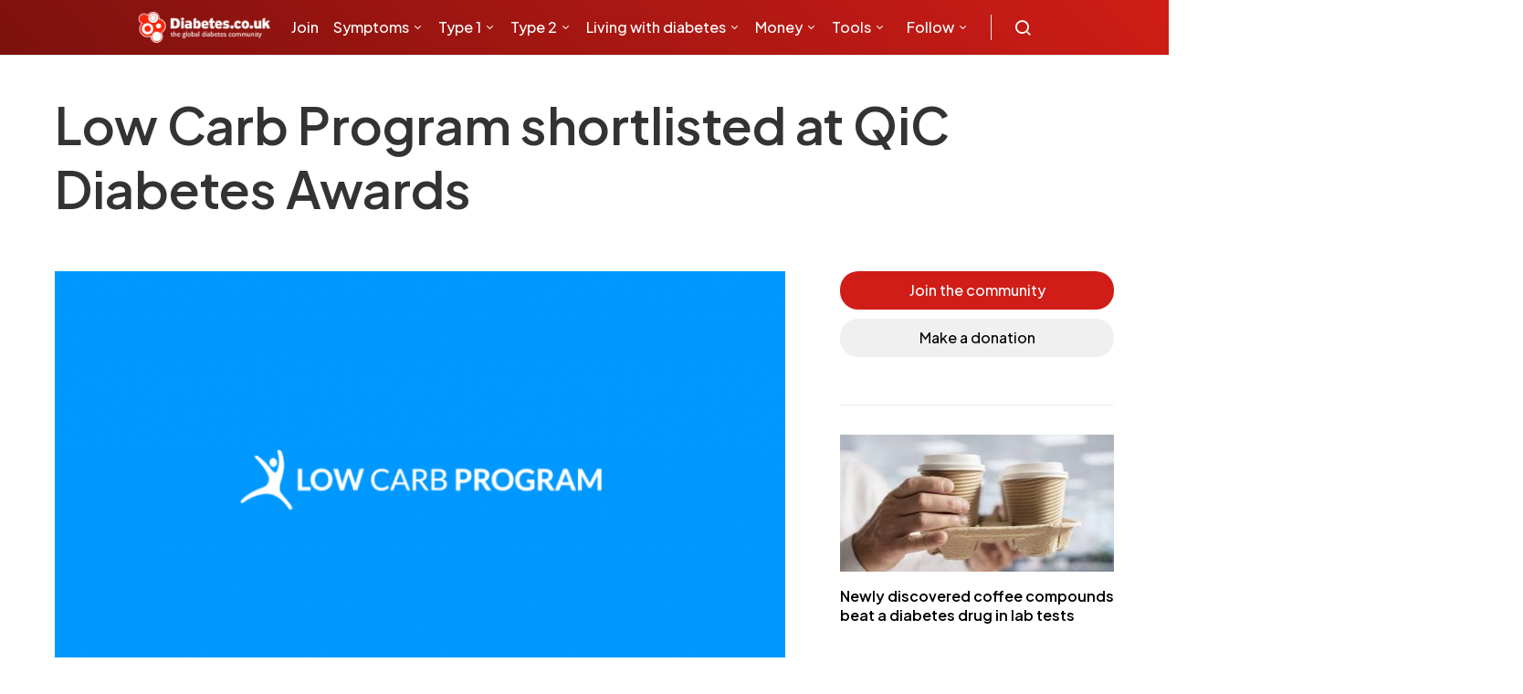

--- FILE ---
content_type: text/html; charset=UTF-8
request_url: https://www.diabetes.co.uk/press/low-carb-program-shortlisted-at-qic-diabetes-awards/
body_size: 15195
content:
<!DOCTYPE html><html lang="en-GB"><head><meta charset="UTF-8"><meta name="viewport" content="width=device-width, initial-scale=1"><link rel="preconnect" href="https://fonts.gstatic.com" crossorigin="anonymous"/><link rel="preconnect" href="https://secure.gravatar.com" crossorigin> <link rel="preconnect" href="https://stats.g.doubleclick.net" crossorigin> <link rel="preconnect" href="https://analytics.google.com" crossorigin> <link rel="preconnect" href="https://connect.facebook.net" crossorigin> <link rel="preconnect" href="https://www.facebook.com" crossorigin> <link rel="preconnect" href="https://tpc.googlesyndication.com" crossorigin> <link rel="preconnect" href="https://www.google.com" crossorigin> <link rel="preconnect" href="https://ssl.google-analytics.com" crossorigin> <link rel="preconnect" href="https://googleads.g.doubleclick.net" crossorigin> <link rel="preconnect" href="https://cdn.jsdelivr.net" crossorigin> <link rel="preconnect" href="https://fundingchoicesmessages.google.com" crossorigin> <link rel="preconnect" href="https://pagead2.googlesyndication.com" crossorigin><link rel="stylesheet" href="https://www.diabetes.co.uk/css/tables.css" as="style" onload="this.onload=null;this.rel='stylesheet'"><link rel="preload" as="style" href="https://fonts.googleapis.com/css2?family=Plus+Jakarta+Sans:ital,wght@0,300;0,500;0,600;0,700;1,400&display=swap"/><link rel="stylesheet" href="https://fonts.googleapis.com/css2?family=Plus+Jakarta+Sans:ital,wght@0,300;0,500;0,600;0,700;1,400&display=swap" onload="this.media='all'"/><meta name='robots' content='index, follow, max-image-preview:large, max-snippet:-1, max-video-preview:-1'/><title>Low Carb Program shortlisted at QiC Diabetes Awards</title><link rel="canonical" href="https://www.diabetes.co.uk/press/low-carb-program-shortlisted-at-qic-diabetes-awards/"/><meta property="og:locale" content="en_GB"/><meta property="og:type" content="article"/><meta property="og:title" content="Low Carb Program shortlisted at QiC Diabetes Awards"/><meta property="og:description" content="Diabetes.co.uk is pleased to reveal that the Low Carb Program has been&hellip;"/><meta property="og:url" content="https://www.diabetes.co.uk/press/low-carb-program-shortlisted-at-qic-diabetes-awards/"/><meta property="og:site_name" content="Diabetes"/><meta property="article:publisher" content="https://www.facebook.com/Diabetes.co.uk/"/><meta property="article:modified_time" content="2023-08-02T12:56:33+00:00"/><meta property="og:image" content="https://www.diabetes.co.uk/wp-content/uploads/2019/04/lowcarbprog.png"/><meta property="og:image:width" content="1050"/><meta property="og:image:height" content="600"/><meta property="og:image:type" content="image/png"/><meta name="twitter:card" content="summary_large_image"/><meta name="twitter:site" content="@Diabetescouk"/><meta name="twitter:label1" content="Estimated reading time"/><meta name="twitter:data1" content="1 minute"/><script type="application/ld+json" class="yoast-schema-graph">{"@context":"https://schema.org","@graph":[{"@type":"WebPage","@id":"https://www.diabetes.co.uk/press/low-carb-program-shortlisted-at-qic-diabetes-awards/","url":"https://www.diabetes.co.uk/press/low-carb-program-shortlisted-at-qic-diabetes-awards/","name":"Low Carb Program shortlisted at QiC Diabetes Awards","isPartOf":{"@id":"https://www.diabetes.co.uk/#website"},"primaryImageOfPage":{"@id":"https://www.diabetes.co.uk/press/low-carb-program-shortlisted-at-qic-diabetes-awards/#primaryimage"},"image":{"@id":"https://www.diabetes.co.uk/press/low-carb-program-shortlisted-at-qic-diabetes-awards/#primaryimage"},"thumbnailUrl":"https://www.diabetes.co.uk/wp-content/uploads/2019/04/lowcarbprog.png","datePublished":"2019-06-05T09:49:57+00:00","dateModified":"2023-08-02T12:56:33+00:00","breadcrumb":{"@id":"https://www.diabetes.co.uk/press/low-carb-program-shortlisted-at-qic-diabetes-awards/#breadcrumb"},"inLanguage":"en-GB","potentialAction":[{"@type":"ReadAction","target":["https://www.diabetes.co.uk/press/low-carb-program-shortlisted-at-qic-diabetes-awards/"]}]},{"@type":"ImageObject","inLanguage":"en-GB","@id":"https://www.diabetes.co.uk/press/low-carb-program-shortlisted-at-qic-diabetes-awards/#primaryimage","url":"https://www.diabetes.co.uk/wp-content/uploads/2019/04/lowcarbprog.png","contentUrl":"https://www.diabetes.co.uk/wp-content/uploads/2019/04/lowcarbprog.png","width":1050,"height":600},{"@type":"BreadcrumbList","@id":"https://www.diabetes.co.uk/press/low-carb-program-shortlisted-at-qic-diabetes-awards/#breadcrumb","itemListElement":[{"@type":"ListItem","position":1,"name":"Press","item":"https://www.diabetes.co.uk/press/"},{"@type":"ListItem","position":2,"name":"Low Carb Program shortlisted at QiC Diabetes Awards"}]},{"@type":"WebSite","@id":"https://www.diabetes.co.uk/#website","url":"https://www.diabetes.co.uk/","name":"Diabetes","description":"","alternateName":"DCUK","potentialAction":[{"@type":"SearchAction","target":{"@type":"EntryPoint","urlTemplate":"https://www.diabetes.co.uk/?s={search_term_string}"},"query-input":{"@type":"PropertyValueSpecification","valueRequired":true,"valueName":"search_term_string"}}],"inLanguage":"en-GB"},{"@type":"Person","@id":"https://www.diabetes.co.uk/#/schema/person/81a3fb775353a8e29aa0c96309cc2b09","name":"Editor","image":{"@type":"ImageObject","inLanguage":"en-GB","@id":"https://www.diabetes.co.uk/#/schema/person/image/","url":"https://secure.gravatar.com/avatar/8578eb8c8f469864f0326ee0f9a33fc6?s=96&d=mm&r=g","contentUrl":"https://secure.gravatar.com/avatar/8578eb8c8f469864f0326ee0f9a33fc6?s=96&d=mm&r=g","caption":"Editor"},"url":"https://www.diabetes.co.uk/author/editor/"}]}</script><link rel="alternate" type="application/rss+xml" title="Diabetes &raquo; Feed" href="https://www.diabetes.co.uk/feed/"/><link rel="alternate" type="application/rss+xml" title="Diabetes &raquo; Comments Feed" href="https://www.diabetes.co.uk/comments/feed/"/><script>window._wpemojiSettings = {"baseUrl":"https:\/\/s.w.org\/images\/core\/emoji\/15.0.3\/72x72\/","ext":".png","svgUrl":"https:\/\/s.w.org\/images\/core\/emoji\/15.0.3\/svg\/","svgExt":".svg","source":{"concatemoji":"https:\/\/www.diabetes.co.uk\/wp-includes\/js\/wp-emoji-release.min.js?ver=6.6.4"}};/*! This file is auto-generated */!function(i,n){var o,s,e;function c(e){try{var t={supportTests:e,timestamp:(new Date).valueOf()};sessionStorage.setItem(o,JSON.stringify(t))}catch(e){}}function p(e,t,n){e.clearRect(0,0,e.canvas.width,e.canvas.height),e.fillText(t,0,0);var t=new Uint32Array(e.getImageData(0,0,e.canvas.width,e.canvas.height).data),r=(e.clearRect(0,0,e.canvas.width,e.canvas.height),e.fillText(n,0,0),new Uint32Array(e.getImageData(0,0,e.canvas.width,e.canvas.height).data));return t.every(function(e,t){return e===r[t]})}function u(e,t,n){switch(t){case"flag":return n(e,"\ud83c\udff3\ufe0f\u200d\u26a7\ufe0f","\ud83c\udff3\ufe0f\u200b\u26a7\ufe0f")?!1:!n(e,"\ud83c\uddfa\ud83c\uddf3","\ud83c\uddfa\u200b\ud83c\uddf3")&&!n(e,"\ud83c\udff4\udb40\udc67\udb40\udc62\udb40\udc65\udb40\udc6e\udb40\udc67\udb40\udc7f","\ud83c\udff4\u200b\udb40\udc67\u200b\udb40\udc62\u200b\udb40\udc65\u200b\udb40\udc6e\u200b\udb40\udc67\u200b\udb40\udc7f");case"emoji":return!n(e,"\ud83d\udc26\u200d\u2b1b","\ud83d\udc26\u200b\u2b1b")}return!1}function f(e,t,n){var r="undefined"!=typeof WorkerGlobalScope&&self instanceof WorkerGlobalScope?new OffscreenCanvas(300,150):i.createElement("canvas"),a=r.getContext("2d",{willReadFrequently:!0}),o=(a.textBaseline="top",a.font="600 32px Arial",{});return e.forEach(function(e){o[e]=t(a,e,n)}),o}function t(e){var t=i.createElement("script");t.src=e,t.defer=!0,i.head.appendChild(t)}"undefined"!=typeof Promise&&(o="wpEmojiSettingsSupports",s=["flag","emoji"],n.supports={everything:!0,everythingExceptFlag:!0},e=new Promise(function(e){i.addEventListener("DOMContentLoaded",e,{once:!0})}),new Promise(function(t){var n=function(){try{var e=JSON.parse(sessionStorage.getItem(o));if("object"==typeof e&&"number"==typeof e.timestamp&&(new Date).valueOf()<e.timestamp+604800&&"object"==typeof e.supportTests)return e.supportTests}catch(e){}return null}();if(!n){if("undefined"!=typeof Worker&&"undefined"!=typeof OffscreenCanvas&&"undefined"!=typeof URL&&URL.createObjectURL&&"undefined"!=typeof Blob)try{var e="postMessage("+f.toString()+"("+[JSON.stringify(s),u.toString(),p.toString()].join(",")+"));",r=new Blob([e],{type:"text/javascript"}),a=new Worker(URL.createObjectURL(r),{name:"wpTestEmojiSupports"});return void(a.onmessage=function(e){c(n=e.data),a.terminate(),t(n)})}catch(e){}c(n=f(s,u,p))}t(n)}).then(function(e){for(var t in e)n.supports[t]=e[t],n.supports.everything=n.supports.everything&&n.supports[t],"flag"!==t&&(n.supports.everythingExceptFlag=n.supports.everythingExceptFlag&&n.supports[t]);n.supports.everythingExceptFlag=n.supports.everythingExceptFlag&&!n.supports.flag,n.DOMReady=!1,n.readyCallback=function(){n.DOMReady=!0}}).then(function(){return e}).then(function(){var e;n.supports.everything||(n.readyCallback(),(e=n.source||{}).concatemoji?t(e.concatemoji):e.wpemoji&&e.twemoji&&(t(e.twemoji),t(e.wpemoji)))}))}((window,document),window._wpemojiSettings);</script><style id='wp-emoji-styles-inline-css'>img.wp-smiley, img.emoji {display: inline !important;border: none !important;box-shadow: none !important;height: 1em !important;width: 1em !important;margin: 0 0.07em !important;vertical-align: -0.1em !important;background: none !important;padding: 0 !important;}</style><link rel="https://api.w.org/" href="https://www.diabetes.co.uk/wp-json/"/><link rel="EditURI" type="application/rsd+xml" title="RSD" href="https://www.diabetes.co.uk/xmlrpc.php?rsd"/><meta name="generator" content="WordPress 6.6.4"/><link rel='shortlink' href='https://www.diabetes.co.uk/?p=78181'/><link rel="alternate" title="oEmbed (JSON)" type="application/json+oembed" href="https://www.diabetes.co.uk/wp-json/oembed/1.0/embed?url=https%3A%2F%2Fwww.diabetes.co.uk%2Fpress%2Flow-carb-program-shortlisted-at-qic-diabetes-awards%2F"/><link rel="alternate" title="oEmbed (XML)" type="text/xml+oembed" href="https://www.diabetes.co.uk/wp-json/oembed/1.0/embed?url=https%3A%2F%2Fwww.diabetes.co.uk%2Fpress%2Flow-carb-program-shortlisted-at-qic-diabetes-awards%2F&#038;format=xml"/><link rel="icon" href="https://www.diabetes.co.uk/wp-content/uploads/2022/11/cropped-favicon-32x32.png" sizes="32x32"/><link rel="icon" href="https://www.diabetes.co.uk/wp-content/uploads/2022/11/cropped-favicon-192x192.png" sizes="192x192"/><link rel="apple-touch-icon" href="https://www.diabetes.co.uk/wp-content/uploads/2022/11/cropped-favicon-180x180.png"/><meta name="msapplication-TileImage" content="https://www.diabetes.co.uk/wp-content/uploads/2022/11/cropped-favicon-270x270.png"/><link rel="preload" as="style" onload="this.onload=null;this.rel='stylesheet'" type="text/css" href="https://cdn.jsdelivr.net/npm/@icon/icofont@1.0.1-alpha.1/icofont.min.css"><script data-ad-client="ca-pub-2537070968224275" defer src="https://pagead2.googlesyndication.com/pagead/js/adsbygoogle.js"></script><script defer src="https://securepubads.g.doubleclick.net/tag/js/gpt.js"></script><script type="text/javascript" defer>var googletag = googletag || {};googletag.cmd = googletag.cmd || [];function defineAdSlot(slotName, adSizes, divId) {googletag.cmd.push(function() {var slot = googletag.defineSlot(slotName, adSizes, divId).addService(googletag.pubads());slot.addService(googletag.pubads());});}defineAdSlot('/310087275/DCUK_300x250', [[300, 250], [300, 100]], 'div-gpt-ad-1547501206394-0');defineAdSlot('/310087275/DCUK2020_300x600', [300, 600], 'div-gpt-ad-1585741127910-0');defineAdSlot('/310087275/DCUK2020_970x90_AND_728x90', [[970, 90], [728, 90]], 'div-gpt-ad-1547501262679-0');defineAdSlot('/310087275/DCUK2020_970x90_AND_728x90/970x250_2', [[970, 90], [970, 250]], 'div-gpt-ad-1583750482146-0');defineAdSlot('/310087275/DCUK2020_320x50', [[300, 50], [320, 50]], 'div-gpt-ad-1548864921777-0');defineAdSlot('/310087275/970x250', [970, 250], 'div-gpt-ad-1547830026207-0');defineAdSlot('/310087275/DCUK_728x90', [[728, 90], [468, 60]], 'div-gpt-ad-1585740774054-0');defineAdSlot('/310087275/32050_iOS', [[300, 75], [300, 100], [300, 50], [320, 100], [320, 50]], 'div-gpt-ad-1585840790051-0');googletag.cmd.push(function() {googletag.enableServices();});</script><script defer>!function(f,b,e,v,n,t,s){if(f.fbq)return;n=f.fbq=function(){n.callMethod?n.callMethod.apply(n,arguments):n.queue.push(arguments)};if(!f._fbq)f._fbq=n;n.push=n;n.loaded=!0;n.version='2.0';n.queue=[];t=b.createElement(e);t.async=!0;t.src=v;s=b.getElementsByTagName(e)[0];s.parentNode.insertBefore(t,s)}(window,document,'script','https://connect.facebook.net/en_US/fbevents.js');fbq('init', '427517474057894'); fbq('track', 'PageView');</script><script type="text/javascript" defer>(function() {var gaJsHost = ("https:" == document.location.protocol) ? "https://ssl." : "http://www.";var script = document.createElement('script');script.src = gaJsHost + 'google-analytics.com/ga.js';script.type = 'text/javascript';script.defer = true;document.head.appendChild(script);})();</script><script type="text/javascript" defer>try {var pageTracker = _gat._getTracker("UA-671050-1");pageTracker._trackPageview();} catch(err) {}</script><script type="text/javascript" defer>/* <![CDATA[ */var google_conversion_id = 1020622366;var google_conversion_label = "sAUaCNKf3gQQnuzV5gM";var google_custom_params = window.google_tag_params;var google_remarketing_only = true;/* ]]> */</script><script type="text/javascript" src="//www.googleadservices.com/pagead/conversion.js" defer></script><script defer>(function(w,d,s,l,i){w[l]=w[l]||[];w[l].push({'gtm.start':new Date().getTime(),event:'gtm.js'});var f=d.getElementsByTagName(s)[0],j=d.createElement(s),dl=l!='dataLayer'?'&l='+l:'';j.async=true;j.src='https://www.googletagmanager.com/gtm.js?id='+i+dl;f.parentNode.insertBefore(j,f);})(window,document,'script','dataLayer','GTM-PR9F87X');</script><script defer src="https://www.googletagmanager.com/gtag/js?id=G-WQYLTC4R0E"></script><script defer>window.dataLayer = window.dataLayer || [];function gtag(){dataLayer.push(arguments);}gtag('js', new Date());gtag('config', 'G-WQYLTC4R0E');</script><link rel="stylesheet" type="text/css" href="https://www.diabetes.co.uk/wp-content/themes/spotlight/dist/style.css?v=1705781208" defer><noscript><link rel="stylesheet" href="https://fonts.googleapis.com/css2?family=Plus+Jakarta+Sans:ital,wght@0,300;0,500;0,600;0,700;1,400&display=swap" defer><link rel="stylesheet" type="text/css" href="https://cdn.jsdelivr.net/npm/@icon/icofont@1.0.1-alpha.1/icofont.min.css" defer><link rel="stylesheet" href="https://www.diabetes.co.uk/css/tables.css"></noscript></head><body class="press-template-default single single-press postid-78181 wp-embed-responsive cs-page-layout-right header-default navbar-sticky-enabled navbar-smart-enabled sticky-sidebar-enabled stick-to-bottom block-align-enabled"><noscript><img height="1" width="1" src="https://www.facebook.com/tr?id=427517474057894&ev=PageView&noscript=1"/><iframe src="https://www.googletagmanager.com/ns.html?id=GTM-PR9F87X" height="0" width="0" style="display:none;visibility:hidden"></iframe></noscript><div id="app"><div class="site-overlay"></div><div class="offcanvas"><div class="offcanvas-header"><nav class="navbar navbar-offcanvas"><a class="navbar-brand" href="https://www.diabetes.co.uk/" rel="home"><img src="https://www.diabetes.co.uk/wp-content/themes/spotlight/assets/images/logo/dcuk-logo.png" alt="Diabetes" width="200" height="52" loading="lazy"></a><button type="button" class="toggle-offcanvas button-round"><i class="cs-icon cs-icon-x"></i></button></nav></div><aside class="offcanvas-sidebar"><div class="offcanvas-inner"><div class="widget widget_nav_menu"><ul class="menu"></ul></div></div></aside></div><div id="page" class="site"><div class="site-inner"><header id="masthead" class="site-header"><nav class="navbar navbar-primary"><div class="navbar-wrap "><div class="navbar-container"><div class="navbar-content"><button type="button" class="navbar-toggle-offcanvas toggle-offcanvas cs-d-lg-none"><i class="cs-icon cs-icon-menu"></i></button><a class="navbar-brand" href="https://www.diabetes.co.uk/" rel="home"><img src="https://www.diabetes.co.uk/wp-content/themes/spotlight/assets/images/logo/dcuk-logo.png" alt="Diabetes" width="199" height="50" loading="lazy"></a><ul id="menu-apmenu2" class="navbar-nav cs-navbar-nav-submenu-dark"><li id="menu-item-104282" class="menu-item menu-item-type-custom menu-item-object-custom menu-item-104282"><a href="https://www.diabetes.co.uk/forum/register">Join</a></li><li id="menu-item-104292" class="menu-item menu-item-type-post_type menu-item-object-post menu-item-has-children menu-item-104292"><a href="https://www.diabetes.co.uk/diabetes-symptoms.html">Symptoms</a><ul class="sub-menu"><li id="menu-item-104348" class="menu-item menu-item-type-post_type menu-item-object-post menu-item-104348"><a href="https://www.diabetes.co.uk/diabetes-symptoms.html">Symptoms of diabetes</a></li><li id="menu-item-104294" class="menu-item menu-item-type-post_type menu-item-object-post menu-item-104294"><a href="https://www.diabetes.co.uk/type1-diabetes-symptoms.html">Type 1 diabetes symptoms</a></li><li id="menu-item-104295" class="menu-item menu-item-type-post_type menu-item-object-post menu-item-104295"><a href="https://www.diabetes.co.uk/type2-diabetes-symptoms.html">Type 2 diabetes symptoms</a></li><li id="menu-item-104560" class="menu-item menu-item-type-post_type menu-item-object-post menu-item-104560"><a href="https://www.diabetes.co.uk/diabetes-types.html">Types of diabetes</a></li></ul></li><li id="menu-item-104290" class="menu-item menu-item-type-post_type menu-item-object-post menu-item-has-children menu-item-104290"><a href="https://www.diabetes.co.uk/type1-diabetes.html">Type 1</a><ul class="sub-menu"><li id="menu-item-104302" class="menu-item menu-item-type-post_type menu-item-object-post menu-item-104302"><a href="https://www.diabetes.co.uk/type1-diabetes.html">Type 1 diabetes</a></li><li id="menu-item-104303" class="menu-item menu-item-type-post_type menu-item-object-post menu-item-104303"><a href="https://www.diabetes.co.uk/newly-diagnosed-with-type1-diabetes.html">Newly diagnosed with Type 1</a></li><li id="menu-item-104304" class="menu-item menu-item-type-post_type menu-item-object-post menu-item-104304"><a href="https://www.diabetes.co.uk/kids/type-1-diabetes-and-children.html">Type 1 diabetes in children</a></li><li id="menu-item-104305" class="menu-item menu-item-type-post_type menu-item-object-post menu-item-104305"><a href="https://www.diabetes.co.uk/causes-of-type1-diabetes.html">Causes of type 1 diabetes</a></li><li id="menu-item-104306" class="menu-item menu-item-type-post_type menu-item-object-post menu-item-104306"><a href="https://www.diabetes.co.uk/controlling-type1-diabetes.html">Controlling type 1 diabetes</a></li><li id="menu-item-104307" class="menu-item menu-item-type-post_type menu-item-object-post menu-item-104307"><a href="https://www.diabetes.co.uk/treatment-for-type1-diabetes.html">Treatment for type 1 diabetes</a></li><li id="menu-item-104308" class="menu-item menu-item-type-post_type menu-item-object-post menu-item-104308"><a href="https://www.diabetes.co.uk/diet-for-type1-diabetes.html">Diet for type 1 diabetes</a></li><li id="menu-item-104309" class="menu-item menu-item-type-post_type menu-item-object-post menu-item-104309"><a href="https://www.diabetes.co.uk/diabetes-complications/diabetic-ketoacidosis.html">Diabetic ketoacidosis (DKA)</a></li><li id="menu-item-104311" class="menu-item menu-item-type-custom menu-item-object-custom menu-item-104311"><a href="https://www.diabetes.co.uk/forum/category/type-1-diabetes.19/">Type 1 diabetes forum</a></li></ul></li><li id="menu-item-104289" class="menu-item menu-item-type-post_type menu-item-object-post menu-item-has-children menu-item-104289"><a href="https://www.diabetes.co.uk/type2-diabetes.html">Type 2</a><ul class="sub-menu"><li id="menu-item-104291" class="menu-item menu-item-type-post_type menu-item-object-post menu-item-has-children menu-item-104291"><a href="https://www.diabetes.co.uk/pre-diabetes.html">Preventing type 2 diabetes</a><ul class="sub-menu"><li id="menu-item-104297" class="menu-item menu-item-type-post_type menu-item-object-post menu-item-104297"><a href="https://www.diabetes.co.uk/pre-diabetes.html">Prediabetes</a></li><li id="menu-item-104312" class="menu-item menu-item-type-post_type menu-item-object-post menu-item-104312"><a href="https://www.diabetes.co.uk/Diabetes-Risk-factors.html">Risk factors</a></li><li id="menu-item-104300" class="menu-item menu-item-type-custom menu-item-object-custom menu-item-104300"><a href="https://www.diabetes.co.uk/forum/category/prediabetes.40/">Prediabetes forum</a></li></ul></li><li id="menu-item-104313" class="menu-item menu-item-type-post_type menu-item-object-post menu-item-104313"><a href="https://www.diabetes.co.uk/type2-diabetes.html">Type 2 diabetes</a></li><li id="menu-item-104437" class="menu-item menu-item-type-post_type menu-item-object-post menu-item-104437"><a href="https://www.diabetes.co.uk/skinny-type2-diabetes.html">Lean type 2 diabetes</a></li><li id="menu-item-104314" class="menu-item menu-item-type-post_type menu-item-object-post menu-item-104314"><a href="https://www.diabetes.co.uk/newly-diagnosed-with-type2-diabetes.html">Newly diagnosed with type 2</a></li><li id="menu-item-104315" class="menu-item menu-item-type-post_type menu-item-object-post menu-item-104315"><a href="https://www.diabetes.co.uk/causes-of-type2-diabetes.html">Causes of type 2 diabetes</a></li><li id="menu-item-104316" class="menu-item menu-item-type-post_type menu-item-object-post menu-item-104316"><a href="https://www.diabetes.co.uk/controlling-type2-diabetes.html">Controlling type 2 diabetes</a></li><li id="menu-item-104317" class="menu-item menu-item-type-post_type menu-item-object-post menu-item-104317"><a href="https://www.diabetes.co.uk/treatment-for-type2-diabetes.html">Treatment for type 2 diabetes</a></li><li id="menu-item-104318" class="menu-item menu-item-type-post_type menu-item-object-post menu-item-104318"><a href="https://www.diabetes.co.uk/diet-for-type2-diabetes.html">Diet for type 2 diabetes</a></li><li id="menu-item-104319" class="menu-item menu-item-type-post_type menu-item-object-post menu-item-104319"><a href="https://www.diabetes.co.uk/reversing-diabetes.html">Reversing type 2 diabetes</a></li><li id="menu-item-104321" class="menu-item menu-item-type-post_type menu-item-object-post menu-item-104321"><a href="https://www.diabetes.co.uk/insulin-resistance.html">Insulin resistance</a></li><li id="menu-item-104322" class="menu-item menu-item-type-custom menu-item-object-custom menu-item-104322"><a href="https://www.diabetes.co.uk/forum/category/type-2-diabetes.25/">Type 2 diabetes forum</a></li></ul></li><li id="menu-item-104287" class="menu-item menu-item-type-post_type menu-item-object-post menu-item-has-children menu-item-104287"><a href="https://www.diabetes.co.uk/diabetes-and-life.html">Living with diabetes</a><ul class="sub-menu"><li id="menu-item-104538" class="menu-item menu-item-type-post_type menu-item-object-post menu-item-has-children menu-item-104538"><a href="https://www.diabetes.co.uk/having-diabetes.html">Life with diabetes</a><ul class="sub-menu"><li id="menu-item-104471" class="menu-item menu-item-type-post_type menu-item-object-post menu-item-104471"><a href="https://www.diabetes.co.uk/nhs/diabetes-health-checks.html">Annual diabetes checks</a></li><li id="menu-item-104455" class="menu-item menu-item-type-post_type menu-item-object-post menu-item-104455"><a href="https://www.diabetes.co.uk/body-piercing-and-diabetes.html">Body piercing</a></li><li id="menu-item-104606" class="menu-item menu-item-type-post_type menu-item-object-post menu-item-104606"><a href="https://www.diabetes.co.uk/diabetes-and-cold-weather.html">Cold weather and diabetes management</a></li><li id="menu-item-104607" class="menu-item menu-item-type-post_type menu-item-object-post menu-item-104607"><a href="https://www.diabetes.co.uk/diabetes-and-hot-weather.html">Hot weather and diabetes management</a></li><li id="menu-item-104460" class="menu-item menu-item-type-post_type menu-item-object-post menu-item-104460"><a href="https://www.diabetes.co.uk/diabetes-and-discrimination.html">Discrimination</a></li><li id="menu-item-104456" class="menu-item menu-item-type-post_type menu-item-object-post menu-item-104456"><a href="https://www.diabetes.co.uk/driving-with-diabetes.html">Driving</a></li><li id="menu-item-104477" class="menu-item menu-item-type-post_type menu-item-object-post menu-item-104477"><a href="https://www.diabetes.co.uk/pregnancy-complications/fertility-and-diabetes.html">Fertility</a></li><li id="menu-item-104473" class="menu-item menu-item-type-post_type menu-item-object-post menu-item-has-children menu-item-104473"><a href="https://www.diabetes.co.uk/diabetes-and-illness.html">Illness</a><ul class="sub-menu"><li id="menu-item-104453" class="menu-item menu-item-type-post_type menu-item-object-post menu-item-104453"><a href="https://www.diabetes.co.uk/flu-and-diabetes.html">Flu and diabetes</a></li></ul></li><li id="menu-item-104474" class="menu-item menu-item-type-post_type menu-item-object-post menu-item-104474"><a href="https://www.diabetes.co.uk/diabetes-life-expectancy.html">Life expectancy</a></li><li id="menu-item-104485" class="menu-item menu-item-type-post_type menu-item-object-post menu-item-104485"><a href="https://www.diabetes.co.uk/diabetes-footcare.html">Looking after your feet</a></li><li id="menu-item-104457" class="menu-item menu-item-type-post_type menu-item-object-post menu-item-has-children menu-item-104457"><a href="https://www.diabetes.co.uk/emotions/">Mental health</a><ul class="sub-menu"><li id="menu-item-104550" class="menu-item menu-item-type-post_type menu-item-object-post menu-item-104550"><a href="https://www.diabetes.co.uk/diabetes-and-depression.html">Depression</a></li><li id="menu-item-104479" class="menu-item menu-item-type-post_type menu-item-object-post menu-item-104479"><a href="https://www.diabetes.co.uk/diabetes-destress.html">Managing stress</a></li></ul></li><li id="menu-item-104483" class="menu-item menu-item-type-post_type menu-item-object-post menu-item-104483"><a href="https://www.diabetes.co.uk/diabetes-and-pregnancy.html">Pregnancy</a></li><li id="menu-item-104475" class="menu-item menu-item-type-post_type menu-item-object-post menu-item-104475"><a href="https://www.diabetes.co.uk/recreational-drugs/index.html">Recreational drugs</a></li><li id="menu-item-104484" class="menu-item menu-item-type-post_type menu-item-object-post menu-item-has-children menu-item-104484"><a href="https://www.diabetes.co.uk/diabetes-and-sex.html">Sex</a><ul class="sub-menu"><li id="menu-item-104546" class="menu-item menu-item-type-post_type menu-item-object-post menu-item-104546"><a href="https://www.diabetes.co.uk/features/diabetes-and-sexual-health.html">Sexual health</a></li><li id="menu-item-104547" class="menu-item menu-item-type-post_type menu-item-object-post menu-item-104547"><a href="https://www.diabetes.co.uk/beating-sexual-problems.html">Beating sexual problems</a></li><li id="menu-item-104548" class="menu-item menu-item-type-post_type menu-item-object-post menu-item-104548"><a href="https://www.diabetes.co.uk/Diabetes-Impotence-and-Sexual-Dysfunction.html">Impotence</a></li></ul></li><li id="menu-item-104486" class="menu-item menu-item-type-post_type menu-item-object-post menu-item-104486"><a href="https://www.diabetes.co.uk/diabetes-and-skin-care.html">Skin care</a></li><li id="menu-item-104478" class="menu-item menu-item-type-post_type menu-item-object-post menu-item-104478"><a href="https://www.diabetes.co.uk/diabetes-and-smoking.html">Smoking</a></li><li id="menu-item-104480" class="menu-item menu-item-type-post_type menu-item-object-post menu-item-104480"><a href="https://www.diabetes.co.uk/tattoos-and-diabetes.html">Tattoos</a></li></ul></li><li id="menu-item-104449" class="menu-item menu-item-type-post_type menu-item-object-post menu-item-has-children menu-item-104449"><a href="https://www.diabetes.co.uk/blood-glucose/blood-glucose-testing.html">Blood glucose</a><ul class="sub-menu"><li id="menu-item-104441" class="menu-item menu-item-type-post_type menu-item-object-post menu-item-104441"><a href="https://www.diabetes.co.uk/diabetes_care/blood_glucose_monitor_guide.html">Blood glucose meter guide</a></li><li id="menu-item-104482" class="menu-item menu-item-type-post_type menu-item-object-post menu-item-104482"><a href="https://www.diabetes.co.uk/diabetes_care/diabetes-test-strips.html">Blood glucose test strips</a></li><li id="menu-item-104414" class="menu-item menu-item-type-post_type menu-item-object-post menu-item-104414"><a href="https://www.diabetes.co.uk/cgm/continuous-glucose-monitoring.html">Continuous glucose monitoring</a></li><li id="menu-item-104320" class="menu-item menu-item-type-post_type menu-item-object-post menu-item-104320"><a href="https://www.diabetes.co.uk/glucose-intolerance.html">Glucose intolerance</a></li><li id="menu-item-104443" class="menu-item menu-item-type-post_type menu-item-object-post menu-item-104443"><a href="https://www.diabetes.co.uk/blood-glucose/how-to-test-blood-glucose-levels.html">How to test your blood glucose</a></li><li id="menu-item-104451" class="menu-item menu-item-type-post_type menu-item-object-post menu-item-104451"><a href="https://www.diabetes.co.uk/diabetes-and-ketones.html">Ketones</a></li><li id="menu-item-104452" class="menu-item menu-item-type-post_type menu-item-object-post menu-item-104452"><a href="https://www.diabetes.co.uk/diabetes_care/testing-for-ketones.html">Ketone testing</a></li><li id="menu-item-104430" class="menu-item menu-item-type-post_type menu-item-object-post menu-item-104430"><a href="https://www.diabetes.co.uk/blood-glucose/ketosis.html">Ketosis</a></li></ul></li><li id="menu-item-104446" class="menu-item menu-item-type-post_type menu-item-object-post menu-item-has-children menu-item-104446"><a href="https://www.diabetes.co.uk/diabetes_care/blood-sugar-level-ranges.html">Blood glucose levels</a><ul class="sub-menu"><li id="menu-item-104296" class="menu-item menu-item-type-post_type menu-item-object-post menu-item-104296"><a href="https://www.diabetes.co.uk/diabetes_care/blood-sugar-level-ranges.html">Blood glucose level ranges</a></li><li id="menu-item-104447" class="menu-item menu-item-type-post_type menu-item-object-post menu-item-104447"><a href="https://www.diabetes.co.uk/diabetes_care/blood-sugar-levels-during-pregnancy.html">Blood glucose levels during pregnancy</a></li><li id="menu-item-104448" class="menu-item menu-item-type-post_type menu-item-object-post menu-item-104448"><a href="https://www.diabetes.co.uk/diabetes_care/fasting-blood-sugar-levels.html">Fasting blood glucose levels</a></li></ul></li><li id="menu-item-104542" class="menu-item menu-item-type-post_type menu-item-object-post menu-item-104542"><a href="https://www.diabetes.co.uk/what-is-hba1c.html">HbA1c</a></li><li id="menu-item-104487" class="menu-item menu-item-type-post_type menu-item-object-post menu-item-has-children menu-item-104487"><a href="https://www.diabetes.co.uk/Diabetes-and-Hypoglycaemia.html">Hypoglycemia</a><ul class="sub-menu"><li id="menu-item-104555" class="menu-item menu-item-type-post_type menu-item-object-post menu-item-104555"><a href="https://www.diabetes.co.uk/how-to/treat-a-hypo.html">How to treat a hypo</a></li></ul></li><li id="menu-item-104488" class="menu-item menu-item-type-post_type menu-item-object-post menu-item-has-children menu-item-104488"><a href="https://www.diabetes.co.uk/Diabetes-and-Hyperglycaemia.html">Hyperglycemia</a><ul class="sub-menu"><li id="menu-item-104552" class="menu-item menu-item-type-post_type menu-item-object-post menu-item-104552"><a href="https://www.diabetes.co.uk/how-to/bring-down-high-blood-sugar-levels.html">How to bring down high blood sugar levels</a></li></ul></li><li id="menu-item-104551" class="menu-item menu-item-type-post_type menu-item-object-post menu-item-has-children menu-item-104551"><a href="https://www.diabetes.co.uk/how-does-diabetes-affect-the-body.html">How diabetes effects the body</a><ul class="sub-menu"><li id="menu-item-104530" class="menu-item menu-item-type-post_type menu-item-object-post menu-item-has-children menu-item-104530"><a href="https://www.diabetes.co.uk/embarrassing-conditions.html">Embarrassing conditions</a><ul class="sub-menu"><li id="menu-item-104531" class="menu-item menu-item-type-post_type menu-item-object-post menu-item-104531"><a href="https://www.diabetes.co.uk/conditions/diabetes-and-constipation.html">Constipation</a></li><li id="menu-item-104532" class="menu-item menu-item-type-post_type menu-item-object-post menu-item-104532"><a href="https://www.diabetes.co.uk/conditions/diabetic-diarrhoea.html">Diarrhoea</a></li><li id="menu-item-104533" class="menu-item menu-item-type-post_type menu-item-object-post menu-item-104533"><a href="https://www.diabetes.co.uk/diabetes-erectile-dysfunction.html">Erectile dysfunction</a></li><li id="menu-item-104608" class="menu-item menu-item-type-post_type menu-item-object-post menu-item-104608"><a href="https://www.diabetes.co.uk/conditions/hayfever-and-seasonal-allergies.html">Hay fever</a></li><li id="menu-item-104534" class="menu-item menu-item-type-post_type menu-item-object-post menu-item-104534"><a href="https://www.diabetes.co.uk/Diabetes-and-Nocturia.html">Nocturia</a></li><li id="menu-item-104535" class="menu-item menu-item-type-post_type menu-item-object-post menu-item-104535"><a href="https://www.diabetes.co.uk/diabetes-complications/diabetes-and-yeast-infections.html">Thrush</a></li><li id="menu-item-104536" class="menu-item menu-item-type-post_type menu-item-object-post menu-item-104536"><a href="https://www.diabetes.co.uk/diabetes-complications/urinary-tract-infections.html">UTIs</a></li></ul></li><li id="menu-item-104500" class="menu-item menu-item-type-post_type menu-item-object-post menu-item-has-children menu-item-104500"><a href="https://www.diabetes.co.uk/diabetes-complications/short-term-complications.html">Short term complications</a><ul class="sub-menu"><li id="menu-item-104506" class="menu-item menu-item-type-post_type menu-item-object-post menu-item-104506"><a href="https://www.diabetes.co.uk/diabetes-complications/hyperosmolar-hyperglycemic-nonketotic-syndrome.html">Hyperosmolar hyperglycemic nonketotic syndrome</a></li><li id="menu-item-104556" class="menu-item menu-item-type-post_type menu-item-object-post menu-item-104556"><a href="https://www.diabetes.co.uk/diabetes-complications/muscle-cramp-and-diabetes.html">Muscle cramps</a></li><li id="menu-item-104489" class="menu-item menu-item-type-post_type menu-item-object-post menu-item-104489"><a href="https://www.diabetes.co.uk/nocturnal-hypoglycemia.html">Nocturnal hypoglycemia</a></li><li id="menu-item-104557" class="menu-item menu-item-type-post_type menu-item-object-post menu-item-104557"><a href="https://www.diabetes.co.uk/diabetes-complications/edema-and-diabetes.html">Swelling</a></li></ul></li><li id="menu-item-104509" class="menu-item menu-item-type-post_type menu-item-object-post menu-item-has-children menu-item-104509"><a href="https://www.diabetes.co.uk/emotions/fear-of-long-term-diabetes-complications.html">Long term complications</a><ul class="sub-menu"><li id="menu-item-104516" class="menu-item menu-item-type-post_type menu-item-object-post menu-item-104516"><a href="https://www.diabetes.co.uk/conditions/alzheimers-and-diabetes.html">Alzheimer’s disease</a></li><li id="menu-item-104558" class="menu-item menu-item-type-post_type menu-item-object-post menu-item-104558"><a href="https://www.diabetes.co.uk/diabetes-and-amputation.html">Amputation</a></li><li id="menu-item-104553" class="menu-item menu-item-type-post_type menu-item-object-post menu-item-104553"><a href="https://www.diabetes.co.uk/binge-eating-disorders.html">Binge eating</a></li><li id="menu-item-104512" class="menu-item menu-item-type-post_type menu-item-object-post menu-item-104512"><a href="https://www.diabetes.co.uk/diabetes-complications/diabetes-and-blindness.html">Blindness</a></li><li id="menu-item-104529" class="menu-item menu-item-type-post_type menu-item-object-post menu-item-104529"><a href="https://www.diabetes.co.uk/diabetes-complications/diabetes-and-cancer.html">Cancer guide</a></li><li id="menu-item-104517" class="menu-item menu-item-type-post_type menu-item-object-post menu-item-104517"><a href="https://www.diabetes.co.uk/diabetes-and-coeliac.html">Coeliac disease</a></li><li id="menu-item-104507" class="menu-item menu-item-type-post_type menu-item-object-post menu-item-104507"><a href="https://www.diabetes.co.uk/diabetes-complications/diabetic-coma.html">Diabetic coma</a></li><li id="menu-item-104513" class="menu-item menu-item-type-post_type menu-item-object-post menu-item-104513"><a href="https://www.diabetes.co.uk/diabetes-complications/kidney-disease.html">Diabetic nephropathy</a></li><li id="menu-item-104514" class="menu-item menu-item-type-post_type menu-item-object-post menu-item-104514"><a href="https://www.diabetes.co.uk/diabetes-complications/diabetes-neuropathy.html">Diabetic neuropathy</a></li><li id="menu-item-104515" class="menu-item menu-item-type-post_type menu-item-object-post menu-item-104515"><a href="https://www.diabetes.co.uk/diabetes-complications/diabetic-retinopathy.html">Diabetic retinopathy</a></li><li id="menu-item-104518" class="menu-item menu-item-type-post_type menu-item-object-post menu-item-104518"><a href="https://www.diabetes.co.uk/dyslipidemia.html">Dyslipidemia</a></li><li id="menu-item-104508" class="menu-item menu-item-type-post_type menu-item-object-post menu-item-104508"><a href="https://www.diabetes.co.uk/diabetes-complications/diabetic-foot-ulcers.html">Foot ulcers</a></li><li id="menu-item-104510" class="menu-item menu-item-type-post_type menu-item-object-post menu-item-104510"><a href="https://www.diabetes.co.uk/diabetes-complications/heart-disease.html">Heart disease</a></li><li id="menu-item-104520" class="menu-item menu-item-type-post_type menu-item-object-post menu-item-104520"><a href="https://www.diabetes.co.uk/diabetes-complications/high-blood-pressure.html">High blood pressure</a></li><li id="menu-item-104519" class="menu-item menu-item-type-post_type menu-item-object-post menu-item-104519"><a href="https://www.diabetes.co.uk/diabetes-complications/high-triglyceride-levels.html">High triglyceride levels</a></li><li id="menu-item-104522" class="menu-item menu-item-type-post_type menu-item-object-post menu-item-104522"><a href="https://www.diabetes.co.uk/diabetes-complications/diabetes-and-fatty-liver-disease.html">Non-alcoholic fatty liver disease</a></li><li id="menu-item-104521" class="menu-item menu-item-type-post_type menu-item-object-post menu-item-104521"><a href="https://www.diabetes.co.uk/conditions/polycystic-ovary-syndrome.html">Polycystic ovary syndrome</a></li><li id="menu-item-104511" class="menu-item menu-item-type-post_type menu-item-object-post menu-item-104511"><a href="https://www.diabetes.co.uk/diabetes-complications/diabetes-and-stroke.html">Stroke</a></li></ul></li><li id="menu-item-104543" class="menu-item menu-item-type-post_type menu-item-object-post menu-item-has-children menu-item-104543"><a href="https://www.diabetes.co.uk/education/">Diabetes education</a><ul class="sub-menu"><li id="menu-item-104497" class="menu-item menu-item-type-post_type menu-item-object-post menu-item-104497"><a href="https://www.diabetes.co.uk/celebrities/">Celebrities with diabetes</a></li><li id="menu-item-104541" class="menu-item menu-item-type-post_type menu-item-object-post menu-item-104541"><a href="https://www.diabetes.co.uk/diabetes-history.html">History of diabetes</a></li><li id="menu-item-104559" class="menu-item menu-item-type-post_type menu-item-object-post menu-item-104559"><a href="https://www.diabetes.co.uk/pioneers/">Pioneers of diabetes</a></li></ul></li></ul></li><li id="menu-item-104491" class="menu-item menu-item-type-post_type menu-item-object-post menu-item-has-children menu-item-104491"><a href="https://www.diabetes.co.uk/Diabetes-and-the-family.html">Family and relationships</a><ul class="sub-menu"><li id="menu-item-104539" class="menu-item menu-item-type-post_type menu-item-object-post menu-item-104539"><a href="https://www.diabetes.co.uk/caring-for-someone-with-diabetes.html">Caring for someone with diabetes</a></li><li id="menu-item-104544" class="menu-item menu-item-type-post_type menu-item-object-post menu-item-104544"><a href="https://www.diabetes.co.uk/diabetes-and-the-elderly.html">Caring for the elderly</a></li><li id="menu-item-104492" class="menu-item menu-item-type-post_type menu-item-object-post menu-item-has-children menu-item-104492"><a href="https://www.diabetes.co.uk/diabetes-and-parenting.html">Parenting</a><ul class="sub-menu"><li id="menu-item-104493" class="menu-item menu-item-type-post_type menu-item-object-post menu-item-104493"><a href="https://www.diabetes.co.uk/kids/type-1-diabetes-and-children.html">Type 1 diabetes in children</a></li><li id="menu-item-104494" class="menu-item menu-item-type-post_type menu-item-object-post menu-item-104494"><a href="https://www.diabetes.co.uk/teenagers/">Teenagers</a></li><li id="menu-item-104495" class="menu-item menu-item-type-post_type menu-item-object-post menu-item-104495"><a href="https://www.diabetes.co.uk/diabetes-real-life-stories.html">Real life stories</a></li></ul></li><li id="menu-item-104540" class="menu-item menu-item-type-post_type menu-item-object-post menu-item-104540"><a href="https://www.diabetes.co.uk/diabetes-and-relationships.html">Relationships</a></li><li id="menu-item-104392" class="menu-item menu-item-type-post_type menu-item-object-post menu-item-104392"><a href="https://www.diabetes.co.uk/food/diabetes-and-christmas.html">Christmas</a></li><li id="menu-item-104481" class="menu-item menu-item-type-post_type menu-item-object-post menu-item-104481"><a href="https://www.diabetes.co.uk/food/diabetes-and-diwali.html">Diwali</a></li><li id="menu-item-104391" class="menu-item menu-item-type-post_type menu-item-object-post menu-item-104391"><a href="https://www.diabetes.co.uk/food/diabetes-and-halloween.html">Halloween</a></li><li id="menu-item-104393" class="menu-item menu-item-type-post_type menu-item-object-post menu-item-104393"><a href="https://www.diabetes.co.uk/diet/ramadan-and-diabetes.html">Ramadan</a></li></ul></li><li id="menu-item-104352" class="menu-item menu-item-type-post_type menu-item-object-post menu-item-has-children menu-item-104352"><a href="https://www.diabetes.co.uk/food/food-groups.html">Food and drink</a><ul class="sub-menu"><li id="menu-item-104378" class="menu-item menu-item-type-post_type menu-item-object-post menu-item-104378"><a href="https://www.diabetes.co.uk/food/which-foods-help-diabetes.html">Blood glucose friendly foods</a></li><li id="menu-item-104349" class="menu-item menu-item-type-post_type menu-item-object-post menu-item-104349"><a href="https://www.diabetes.co.uk/diabetic-food.html">Diabetic food</a></li><li id="menu-item-104364" class="menu-item menu-item-type-post_type menu-item-object-post menu-item-has-children menu-item-104364"><a href="https://www.diabetes.co.uk/diet-basics.html">Diet guides</a><ul class="sub-menu"><li id="menu-item-104366" class="menu-item menu-item-type-post_type menu-item-object-post menu-item-104366"><a href="https://www.diabetes.co.uk/diet/nhs-diet-advice.html">NHS diet advice</a></li><li id="menu-item-104371" class="menu-item menu-item-type-post_type menu-item-object-post menu-item-104371"><a href="https://www.diabetes.co.uk/diet/newcastle-study-600-calorie-diet">800 calorie shake diet</a></li><li id="menu-item-104379" class="menu-item menu-item-type-post_type menu-item-object-post menu-item-104379"><a href="https://www.diabetes.co.uk/diet/fasting-and-diabetes.html">Fasting</a></li><li id="menu-item-104398" class="menu-item menu-item-type-post_type menu-item-object-post menu-item-104398"><a href="https://www.diabetes.co.uk/diet/glycaemic-index-diet-and-diabetes.html">Glycemic index</a></li><li id="menu-item-104369" class="menu-item menu-item-type-post_type menu-item-object-post menu-item-104369"><a href="https://www.diabetes.co.uk/keto/">Ketogenic diet</a></li><li id="menu-item-104370" class="menu-item menu-item-type-post_type menu-item-object-post menu-item-104370"><a href="https://www.diabetes.co.uk/diet/low-calorie-diets.html">Low calorie diet</a></li><li id="menu-item-104399" class="menu-item menu-item-type-post_type menu-item-object-post menu-item-104399"><a href="https://www.diabetes.co.uk/diet/low-carb-diabetes-diet.html">Low carb diet</a></li><li id="menu-item-104545" class="menu-item menu-item-type-post_type menu-item-object-post menu-item-104545"><a href="https://www.diabetes.co.uk/diabetes-and-metabolism.html">Metabolism</a></li><li id="menu-item-104397" class="menu-item menu-item-type-post_type menu-item-object-post menu-item-104397"><a href="https://www.diabetes.co.uk/diet/mediterranean-diet.html">Mediterranean diet</a></li><li id="menu-item-104372" class="menu-item menu-item-type-post_type menu-item-object-post menu-item-104372"><a href="https://www.diabetes.co.uk/diet/paleolithic-diet.html">Paleo diet</a></li><li id="menu-item-104375" class="menu-item menu-item-type-post_type menu-item-object-post menu-item-104375"><a href="https://www.diabetes.co.uk/diet/very-low-calorie-diet.html">Very low calorie diet</a></li><li id="menu-item-104376" class="menu-item menu-item-type-post_type menu-item-object-post menu-item-104376"><a href="https://www.diabetes.co.uk/diet/vegan-diet.html">Vegan diet</a></li><li id="menu-item-104377" class="menu-item menu-item-type-post_type menu-item-object-post menu-item-104377"><a href="https://www.diabetes.co.uk/vegetarian-diet.html">Vegetarian diet</a></li><li id="menu-item-104387" class="menu-item menu-item-type-post_type menu-item-object-post menu-item-has-children menu-item-104387"><a href="https://www.diabetes.co.uk/food/diabetes-cookbook.html">Free diabetes cookbooks</a><ul class="sub-menu"><li id="menu-item-104389" class="menu-item menu-item-type-post_type menu-item-object-post menu-item-104389"><a href="https://www.diabetes.co.uk/food/diabetic-breakfast.html">Breakfast ideas</a></li><li id="menu-item-104388" class="menu-item menu-item-type-post_type menu-item-object-post menu-item-104388"><a href="https://www.diabetes.co.uk/food/low-carb-lunch.html">Lunch ideas</a></li><li id="menu-item-104390" class="menu-item menu-item-type-post_type menu-item-object-post menu-item-104390"><a href="https://www.diabetes.co.uk/food/low-carb-dinner.html">Dinner ideas</a></li></ul></li></ul></li><li id="menu-item-104356" class="menu-item menu-item-type-post_type menu-item-object-post menu-item-has-children menu-item-104356"><a href="https://www.diabetes.co.uk/food/what-can-i-drink.html">Drinks</a><ul class="sub-menu"><li id="menu-item-104610" class="menu-item menu-item-type-post_type menu-item-object-post menu-item-has-children menu-item-104610"><a href="https://www.diabetes.co.uk/diabetes-and-alcohol.html">Alcohol</a><ul class="sub-menu"><li id="menu-item-104611" class="menu-item menu-item-type-post_type menu-item-object-post menu-item-104611"><a href="https://www.diabetes.co.uk/sweeteners/sugar-alcohols.html">Sugar alcohols</a></li><li id="menu-item-104612" class="menu-item menu-item-type-post_type menu-item-object-post menu-item-104612"><a href="https://www.diabetes.co.uk/alcohol-and-blood-sugar.html">Alcohol and blood sugar</a></li><li id="menu-item-104613" class="menu-item menu-item-type-post_type menu-item-object-post menu-item-104613"><a href="https://www.diabetes.co.uk/alcohol-and-hypoglycemia.html">Alcohol and hypoglycemia</a></li></ul></li><li id="menu-item-104361" class="menu-item menu-item-type-post_type menu-item-object-post menu-item-104361"><a href="https://www.diabetes.co.uk/food/coffee-and-diabetes.html">Coffee</a></li><li id="menu-item-104358" class="menu-item menu-item-type-post_type menu-item-object-post menu-item-104358"><a href="https://www.diabetes.co.uk/diet-soft-drinks.html">Diet soft drinks</a></li><li id="menu-item-104355" class="menu-item menu-item-type-post_type menu-item-object-post menu-item-104355"><a href="https://www.diabetes.co.uk/food/juice-and-diabetes.html">Fruit juice</a></li><li id="menu-item-104360" class="menu-item menu-item-type-post_type menu-item-object-post menu-item-104360"><a href="https://www.diabetes.co.uk/food/tea-and-diabetes.html">Tea</a></li><li id="menu-item-104359" class="menu-item menu-item-type-post_type menu-item-object-post menu-item-104359"><a href="https://www.diabetes.co.uk/sports-drinks.html">Sports drinks</a></li><li id="menu-item-104357" class="menu-item menu-item-type-post_type menu-item-object-post menu-item-104357"><a href="https://www.diabetes.co.uk/sugary-soft-drinks.html">Sugary soft drinks</a></li></ul></li><li id="menu-item-104380" class="menu-item menu-item-type-post_type menu-item-object-post menu-item-has-children menu-item-104380"><a href="https://www.diabetes.co.uk/nutrition.html">Nutrition</a><ul class="sub-menu"><li id="menu-item-104609" class="menu-item menu-item-type-post_type menu-item-object-post menu-item-104609"><a href="https://www.diabetes.co.uk/diabetes_care/Diabetes_and_low_calorie_sweeteners.html">Artificial sweeteners</a></li><li id="menu-item-104394" class="menu-item menu-item-type-post_type menu-item-object-post menu-item-has-children menu-item-104394"><a href="https://www.diabetes.co.uk/nutrition/carbohydrates-and-diabetes.html">Carbohydrates</a><ul class="sub-menu"><li id="menu-item-104363" class="menu-item menu-item-type-post_type menu-item-object-post menu-item-104363"><a href="https://www.diabetes.co.uk/diet/carbohydrate-counting.html">Carb counting</a></li><li id="menu-item-104382" class="menu-item menu-item-type-post_type menu-item-object-post menu-item-104382"><a href="https://www.diabetes.co.uk/nutrition/simple-carbs-vs-complex-carbs.html">Simple vs complex carbs</a></li></ul></li><li id="menu-item-104385" class="menu-item menu-item-type-post_type menu-item-object-post menu-item-104385"><a href="https://www.diabetes.co.uk/nutrition/dietary-supplements.html">Dietary supplements</a></li><li id="menu-item-104396" class="menu-item menu-item-type-post_type menu-item-object-post menu-item-has-children menu-item-104396"><a href="https://www.diabetes.co.uk/nutrition/fat-and-diabetes.html">Fat</a><ul class="sub-menu"><li id="menu-item-104383" class="menu-item menu-item-type-post_type menu-item-object-post menu-item-104383"><a href="https://www.diabetes.co.uk/nutrition/sugar-vs-fat.html">Sugar vs fat</a></li></ul></li><li id="menu-item-104351" class="menu-item menu-item-type-post_type menu-item-object-post menu-item-104351"><a href="https://www.diabetes.co.uk/food/food-diary.html">Food diary</a></li><li id="menu-item-104353" class="menu-item menu-item-type-post_type menu-item-object-post menu-item-104353"><a href="https://www.diabetes.co.uk/Food-tips-for-diabetics.html">Food tips</a></li><li id="menu-item-104362" class="menu-item menu-item-type-post_type menu-item-object-post menu-item-104362"><a href="https://www.diabetes.co.uk/food/fruit.html">Fruit</a></li><li id="menu-item-104354" class="menu-item menu-item-type-post_type menu-item-object-post menu-item-104354"><a href="https://www.diabetes.co.uk/portion-control.html">Portion control</a></li><li id="menu-item-104350" class="menu-item menu-item-type-post_type menu-item-object-post menu-item-104350"><a href="https://www.diabetes.co.uk/food/processed-foods.html">Processed foods</a></li><li id="menu-item-104395" class="menu-item menu-item-type-post_type menu-item-object-post menu-item-104395"><a href="https://www.diabetes.co.uk/nutrition/protein-and-diabetes.html">Protein</a></li><li id="menu-item-104384" class="menu-item menu-item-type-post_type menu-item-object-post menu-item-104384"><a href="https://www.diabetes.co.uk/nutrition/sugar.html">Sugar</a></li><li id="menu-item-104381" class="menu-item menu-item-type-post_type menu-item-object-post menu-item-104381"><a href="https://www.diabetes.co.uk/vitamins-supplements.html">Vitamins and minerals</a></li></ul></li></ul></li><li id="menu-item-104466" class="menu-item menu-item-type-post_type menu-item-object-post menu-item-has-children menu-item-104466"><a href="https://www.diabetes.co.uk/diabetes-and-keeping-active.html">Keeping active</a><ul class="sub-menu"><li id="menu-item-104469" class="menu-item menu-item-type-post_type menu-item-object-post menu-item-104469"><a href="https://www.diabetes.co.uk/bmi/">BMI</a></li><li id="menu-item-104464" class="menu-item menu-item-type-post_type menu-item-object-post menu-item-104464"><a href="https://www.diabetes.co.uk/exercise-for-diabetics.html">Exercise</a></li><li id="menu-item-104467" class="menu-item menu-item-type-post_type menu-item-object-post menu-item-104467"><a href="https://www.diabetes.co.uk/gym-and-diabetes.html">Going to the gym</a></li><li id="menu-item-104434" class="menu-item menu-item-type-post_type menu-item-object-post menu-item-104434"><a href="https://www.diabetes.co.uk/healthy-lifestyle.html">Healthy lifestyle</a></li><li id="menu-item-104468" class="menu-item menu-item-type-post_type menu-item-object-post menu-item-104468"><a href="https://www.diabetes.co.uk/diabetes-and-sport.html">Sport</a></li><li id="menu-item-104436" class="menu-item menu-item-type-post_type menu-item-object-post menu-item-104436"><a href="https://www.diabetes.co.uk/Diabetes-and-Weight-Loss.html">Weight loss</a></li></ul></li><li id="menu-item-104438" class="menu-item menu-item-type-post_type menu-item-object-post menu-item-has-children menu-item-104438"><a href="https://www.diabetes.co.uk/Diabetes-drugs.html">Medication: A to Z</a><ul class="sub-menu"><li id="menu-item-104422" class="menu-item menu-item-type-post_type menu-item-object-post menu-item-104422"><a href="https://www.diabetes.co.uk/diabetes-medication/diabetes-and-byetta.html">Byetta (Exenatide)</a></li><li id="menu-item-104423" class="menu-item menu-item-type-post_type menu-item-object-post menu-item-104423"><a href="https://www.diabetes.co.uk/diabetes-medication/forxiga-dapagliflozin.html">Forxiga (Dapagliflozin)</a></li><li id="menu-item-104614" class="menu-item menu-item-type-custom menu-item-object-custom menu-item-has-children menu-item-104614"><a href="https://www.diabetes.co.uk/about-insulin.html">Insulin</a><ul class="sub-menu"><li id="menu-item-104413" class="menu-item menu-item-type-post_type menu-item-object-post menu-item-104413"><a href="https://www.diabetes.co.uk/insulin/adjusting-basal-bolus-insulin-doses.html">Adjusting basal and bolus insulin</a></li><li id="menu-item-104412" class="menu-item menu-item-type-post_type menu-item-object-post menu-item-104412"><a href="https://www.diabetes.co.uk/insulin/how-to-inject-insulin.html">How to inject insulin</a></li></ul></li><li id="menu-item-104439" class="menu-item menu-item-type-custom menu-item-object-custom menu-item-has-children menu-item-104439"><a href="https://www.diabetes.co.uk/insulin/Insulin-pumps.html">Insulin pumps</a><ul class="sub-menu"><li id="menu-item-104417" class="menu-item menu-item-type-post_type menu-item-object-post menu-item-104417"><a href="https://www.diabetes.co.uk/insulin/Getting-an-insulin-pump.html">Getting an insulin pump</a></li><li id="menu-item-104418" class="menu-item menu-item-type-post_type menu-item-object-post menu-item-104418"><a href="https://www.diabetes.co.uk/insulin/how-insulin-pumps-work.html">How insulin pumps work</a></li></ul></li><li id="menu-item-104424" class="menu-item menu-item-type-post_type menu-item-object-post menu-item-104424"><a href="https://www.diabetes.co.uk/diabetes-medication/diabetes-and-januvia.html">Januvia (Sitagliptin)</a></li><li id="menu-item-104421" class="menu-item menu-item-type-post_type menu-item-object-post menu-item-104421"><a href="https://www.diabetes.co.uk/diabetes-medication/diabetes-and-metformin.html">Metformin: Uses, Dosages, Interactions and Side Effects</a></li><li id="menu-item-104425" class="menu-item menu-item-type-post_type menu-item-object-post menu-item-104425"><a href="https://www.diabetes.co.uk/diabetes-medication/sulphonylureas.html">Sulphonylureas</a></li><li id="menu-item-104426" class="menu-item menu-item-type-post_type menu-item-object-post menu-item-104426"><a href="https://www.diabetes.co.uk/diabetes-medication/diabetes-and-victoza.html">Victoza</a></li><li id="menu-item-104419" class="menu-item menu-item-type-post_type menu-item-object-post menu-item-104419"><a href="https://www.diabetes.co.uk/diabetes-medication/">All medication guides</a></li></ul></li><li id="menu-item-104427" class="menu-item menu-item-type-post_type menu-item-object-post menu-item-has-children menu-item-104427"><a href="https://www.diabetes.co.uk/research.html">Research</a><ul class="sub-menu"><li id="menu-item-104428" class="menu-item menu-item-type-post_type menu-item-object-post menu-item-104428"><a href="https://www.diabetes.co.uk/artificial-pancreas.html">Artificial pancreas</a></li><li id="menu-item-104431" class="menu-item menu-item-type-post_type menu-item-object-post menu-item-104431"><a href="https://www.diabetes.co.uk/clinical-trials.html">Clinical trials</a></li><li id="menu-item-104429" class="menu-item menu-item-type-post_type menu-item-object-post menu-item-104429"><a href="https://www.diabetes.co.uk/encapsulation.html">Encapsulation</a></li></ul></li><li id="menu-item-104454" class="menu-item menu-item-type-post_type menu-item-object-post menu-item-104454"><a href="https://www.diabetes.co.uk/travel-guides/">Travelling with diabetes</a></li></ul></li><li id="menu-item-104285" class="menu-item menu-item-type-custom menu-item-object-custom menu-item-has-children menu-item-104285"><a href="https://www.diabetes.co.uk/finance.html">Money</a><ul class="sub-menu"><li id="menu-item-104331" class="menu-item menu-item-type-post_type menu-item-object-post menu-item-104331"><a href="https://www.diabetes.co.uk/diabetes-and-benefits.html">Benefits</a></li><li id="menu-item-104332" class="menu-item menu-item-type-post_type menu-item-object-post menu-item-104332"><a href="https://www.diabetes.co.uk/finance/cost-of-living.html">Cost of living</a></li><li id="menu-item-104333" class="menu-item menu-item-type-post_type menu-item-object-post menu-item-104333"><a href="https://www.diabetes.co.uk/insulin-pump-insurance.html">Insulin pump insurance</a></li><li id="menu-item-104334" class="menu-item menu-item-type-post_type menu-item-object-post menu-item-104334"><a href="https://www.diabetes.co.uk/diabetic-life-insurance.html">Life insurance</a></li><li id="menu-item-104463" class="menu-item menu-item-type-post_type menu-item-object-post menu-item-104463"><a href="https://www.diabetes.co.uk/diabetes-prescriptions.html">Prescriptions</a></li><li id="menu-item-104335" class="menu-item menu-item-type-post_type menu-item-object-post menu-item-104335"><a href="https://www.diabetes.co.uk/diabetic-travel-insurance.html">Travel insurance</a></li><li id="menu-item-104336" class="menu-item menu-item-type-post_type menu-item-object-post menu-item-104336"><a href="https://www.diabetes.co.uk/vat-exemption.html">VAT exemption</a></li></ul></li><li id="menu-item-104284" class="menu-item menu-item-type-custom menu-item-object-custom menu-item-has-children menu-item-104284"><a href="https://www.diabetes.co.uk/diabetes-tools/">Tools</a><ul class="sub-menu"><li id="menu-item-104328" class="menu-item menu-item-type-post_type menu-item-object-post menu-item-104328"><a href="https://www.diabetes.co.uk/blood-sugar-converter.html">Blood sugar converter</a></li><li id="menu-item-104329" class="menu-item menu-item-type-post_type menu-item-object-post menu-item-104329"><a href="https://www.diabetes.co.uk/blood-sugar-checker.html">Blood sugar checker</a></li><li id="menu-item-104326" class="menu-item menu-item-type-post_type menu-item-object-post menu-item-104326"><a href="https://www.diabetes.co.uk/bmr-calculator.html">BMR calculator</a></li><li id="menu-item-104323" class="menu-item menu-item-type-post_type menu-item-object-post menu-item-104323"><a href="https://www.diabetes.co.uk/bmi.html">BMI calculator</a></li><li id="menu-item-104327" class="menu-item menu-item-type-post_type menu-item-object-post menu-item-104327"><a href="https://www.diabetes.co.uk/calories-burned-calculator.html">Calorie calculator</a></li><li id="menu-item-104330" class="menu-item menu-item-type-post_type menu-item-object-post menu-item-104330"><a href="https://www.diabetes.co.uk/hba1c-to-blood-sugar-level-converter.html">HbA1c to blood glucose</a></li><li id="menu-item-104324" class="menu-item menu-item-type-post_type menu-item-object-post menu-item-104324"><a href="https://www.diabetes.co.uk/diabetic-life-insurance-calculator.html">Life insurance calculator</a></li><li id="menu-item-104325" class="menu-item menu-item-type-post_type menu-item-object-post menu-item-104325"><a href="https://www.diabetes.co.uk/weight-volume-calculator.html">Weight and volume calculator</a></li></ul></li><li id="menu-item-104293" class="menu-item menu-item-type-custom menu-item-object-custom menu-item-has-children menu-item-104293"><a href="https://www.diabetes.co.uk/news/">News</a><ul class="sub-menu"><li id="menu-item-104347" class="menu-item menu-item-type-custom menu-item-object-custom menu-item-104347"><a href="https://www.diabetes.co.uk/news/">All news</a></li><li id="menu-item-104345" class="menu-item menu-item-type-custom menu-item-object-custom menu-item-104345"><a href="https://www.diabetes.co.uk/blog/">Blog</a></li><li id="menu-item-104340" class="menu-item menu-item-type-post_type menu-item-object-post menu-item-104340"><a href="https://www.diabetes.co.uk/Diabetes-Book-Reviews.html">Book reviews</a></li><li id="menu-item-104554" class="menu-item menu-item-type-post_type menu-item-object-post menu-item-104554"><a href="https://www.diabetes.co.uk/competitions/">Competitions</a></li><li id="menu-item-104342" class="menu-item menu-item-type-post_type menu-item-object-post menu-item-104342"><a href="https://www.diabetes.co.uk/diabetes-charities.html">Charities</a></li><li id="menu-item-104344" class="menu-item menu-item-type-post_type menu-item-object-post menu-item-104344"><a href="https://www.diabetes.co.uk/diabetes-events/index.html">Events</a></li><li id="menu-item-104346" class="menu-item menu-item-type-custom menu-item-object-custom menu-item-104346"><a href="https://www.diabetes.co.uk/in-depth/">In-depth and opinions</a></li><li id="menu-item-104341" class="menu-item menu-item-type-post_type menu-item-object-post menu-item-104341"><a href="https://www.diabetes.co.uk/diabetic-products/">Product guides</a></li></ul></li><li id="menu-item-104283" class="menu-item menu-item-type-custom menu-item-object-custom menu-item-104283"><a href="https://shop.diabetes.co.uk/">Shop</a></li><li id="menu-item-104445" class="menu-item menu-item-type-custom menu-item-object-custom menu-item-104445"><a href="https://www.diabetes.co.uk/forum/">Forum</a></li></ul><div class="navbar-dropdown-follow"><span class="navbar-dropdown-btn-follow">Follow</span><div class="navbar-dropdown-container cs-bg-dark"><div class="navbar-subscribe"><weekly-subscribe></weekly-subscribe></div></div></div><button type="button" class="navbar-toggle-search toggle-search"><i class="cs-icon cs-icon-search"></i></button></div></div></div><div class="site-search" id="search"><div class="cs-container"><div class="search-form-wrap"><form role="search" method="get" class="search-form" action="https://www.diabetes.co.uk/"><label class="sr-only">Search for:</label><div class="cs-input-group"><input type="search" name="s" class="search-field" placeholder="Enter your search topic" required><button type="submit" class="search-submit">Search</button></div></form><span class="search-close"></span></div><div id="search-keywords" class="list-tags"><a href="https://www.diabetes.co.uk/type1-diabetes.html" class="tag">type 1</a><a href="https://www.diabetes.co.uk/type2-diabetes.html" class="tag">type 2</a><a href="https://www.diabetes.co.uk/forum/?utm_source=search&utm_medium=dcuk&utm_campaign=re" class="tag">diabetes forum</a><a href="https://www.diabetes.co.uk/forum/register/" class="tag">register for a free account</a><a href="https://www.diabetes.co.uk/diet/low-carb-diabetes-diet.html" class="tag">low carb</a><a href="https://www.diabetes.co.uk/keto/" class="tag">keto diet</a><a href="https://www.diabetes.co.uk/diabetic-life-insurance.html" class="tag">life insurance</a><a href="https://www.diabetes.co.uk/Diabetes-and-Hypoglycaemia.html" class="tag">hypoglycemia</a><a href="https://www.diabetes.co.uk/Diabetes-and-Hyperglycaemia.html" class="tag">hyperglycemia</a><a href="https://www.diabetes.co.uk/?s=nhs" class="tag">nhs</a><a href="https://www.diabetes.co.uk/?s=metformin" class="tag">metformin</a><a href="https://www.diabetes.co.uk/forum/threads/free-recipes-and-cookbooks.190766/" class="tag">free cookbooks</a><a href="https://www.diabetes.co.uk/?s=freestyle libre" class="tag">freestyle libre</a></div></div></div></nav></header><div id="top-banner-ad" class="cs-container"><div id='div-gpt-ad-1583750482146-0' class="desktop"><script>googletag.cmd.push(function() { googletag.display('div-gpt-ad-1583750482146-0'); });</script></div><div id='div-gpt-ad-1548864921777-0' class="mobile"><script>googletag.cmd.push(function() { googletag.display('div-gpt-ad-1548864921777-0'); });</script></div></div><div class="site-content sidebar-enabled sidebar-right post-sidebar-disabled"><section class="entry-header entry-single-header entry-header-standard entry-header-thumbnail"><div class="cs-container"><h1 class="entry-title">Low Carb Program shortlisted at QiC Diabetes Awards</h1></div></section><div class="cs-container"><div id="content" class="main-content"><div id="primary" class="content-area"><main id="main" class="site-main"><article id="post-78181" class="entry post-78181 press type-press status-publish has-post-thumbnail category-press"><div class="post-media"><figure ><a href="https://www.diabetes.co.uk/wp-content/uploads/2019/04/lowcarbprog.png"><img width="753" height="430" class="pk-lazyload-disabled wp-post-image" alt="" decoding="async" fetchpriority="high" sizes="(max-width: 753px) 100vw, 753px" data-src="https://www.diabetes.co.uk/wp-content/uploads/2019/04/lowcarbprog.png" data-srcset="https://www.diabetes.co.uk/wp-content/uploads/2019/04/lowcarbprog.png 1050w, https://www.diabetes.co.uk/wp-content/uploads/2019/04/lowcarbprog-300x171.png 300w, https://www.diabetes.co.uk/wp-content/uploads/2019/04/lowcarbprog-1024x585.png 1024w, https://www.diabetes.co.uk/wp-content/uploads/2019/04/lowcarbprog-768x439.png 768w"/></a></figure></div><div class="entry-content-wrap"><div class="entry-content"><p>Diabetes.co.uk is pleased to reveal that the Low Carb Program has been shortlisted in the Diabetes Education Category – Adults at the Quality in Care (QIC) Diabetes 2018 Awards.</p><p>The awards ceremony, which will be hosted on 18 October in Guildford, Surrey, celebrates “good practice in patient care” and aims to “support improved patience experience and outcomes”.</p><p>The nomination follows a significant period of success for the Low Carb Program, which in June was awarded a CE Mark, received QISMET approval and won Best Platform / Technology / Tool for Content at the UK Content Awards 2018.</p><p>The Low Carb Program is home to more than 356,000 people, and has helped thousands with type 2 diabetes to lose weight and normalise their blood sugar levels. In just two over two years, the program has demonstrated a cost saving to the NHS of £835 per person, per year in prescription costs.</p></div></div><div id="dcuk-forum"><h2 class="heading">What's new on the forum? ⭐️</h2><div id="dcuk-forum-threads" class="section-rounded"><div class="col-row auto-col-clear"><div class="col s12 m6 l6"><div class="thread"><a href="https://www.diabetes.co.uk/forum/threads/what-was-your-fasting-blood-glucose-with-some-chat.22272/" target="_blank"><h4 class="thread-title list-tags">What was your fasting blood glucose? (with some chat) <span class="tag">Diabetes Discussions</span></h4><div class="thread-meta clearfix"><div class="user"><figure class="img respondmax ui-image-circle"><img data-src="https://secure.gravatar.com/avatar/?s=32&d=mm" loading="lazy" alt="NewdestinyX" width="32" height="32"></figure><p class="username">NewdestinyX</p></div><div class="stats"><div class="stat view-count"><span>7681.21k</span></div><div class="stat reply-count"><span>83.34k</span></div></div></div></a></div></div><div class="col s12 m6 l6"><div class="thread"><a href="https://www.diabetes.co.uk/forum/threads/bad-news-complications-in-hospital-stay.211164/" target="_blank"><h4 class="thread-title list-tags">Bad news. Complications in hospital stay. <span class="tag">Diabetes Discussions</span></h4><div class="thread-meta clearfix"><div class="user"><figure class="img respondmax ui-image-circle"><img data-src="https://secure.gravatar.com/avatar/?s=32&d=mm" loading="lazy" alt="Rosie9876" width="32" height="32"></figure><p class="username">Rosie9876</p></div><div class="stats"><div class="stat view-count"><span>357</span></div><div class="stat reply-count"><span>11</span></div></div></div></a></div></div><div class="col s12 m6 l6"><div class="thread"><a href="https://www.diabetes.co.uk/forum/threads/just-started-diabetic-drug.211174/" target="_blank"><h4 class="thread-title list-tags">Just started diabetic drug <span class="tag">Greetings and Introductions</span></h4><div class="thread-meta clearfix"><div class="user"><figure class="img respondmax ui-image-circle"><img data-src="https://secure.gravatar.com/avatar/?s=32&d=mm" loading="lazy" alt="Dssnax" width="32" height="32"></figure><p class="username">Dssnax</p></div><div class="stats"><div class="stat view-count"><span>13</span></div><div class="stat reply-count"><span>0</span></div></div></div></a></div></div><div class="col s12 m6 l6"><div class="thread"><a href="https://www.diabetes.co.uk/forum/threads/type-1stars-r-us.150597/" target="_blank"><h4 class="thread-title list-tags">Type 1'stars R Us <span class="tag">Type 1 Diabetes</span></h4><div class="thread-meta clearfix"><div class="user"><figure class="img respondmax ui-image-circle"><img data-src="https://www.diabetes.co.uk/forum/data/avatars/s/44/44643.jpg?1613232842" loading="lazy" alt="Robinredbreast" width="32" height="32"></figure><p class="username">Robinredbreast</p></div><div class="stats"><div class="stat view-count"><span>3453.19k</span></div><div class="stat reply-count"><span>32.55k</span></div></div></div></a></div></div><div class="col s12 m6 l6"><div class="thread"><a href="https://www.diabetes.co.uk/forum/threads/what-have-you-eaten-today-low-carb-forum.75781/" target="_blank"><h4 class="thread-title list-tags">What have you eaten today? (Low carb forum) <span class="tag">Low-carb Diet Forum</span></h4><div class="thread-meta clearfix"><div class="user"><figure class="img respondmax ui-image-circle"><img data-src="https://www.diabetes.co.uk/forum/data/avatars/s/0/1.jpg?1473427153" loading="lazy" alt="Administrator" width="32" height="32"></figure><p class="username">Administrator</p></div><div class="stats"><div class="stat view-count"><span>9278.45k</span></div><div class="stat reply-count"><span>66.57k</span></div></div></div></a></div></div><div class="col s12 m6 l6"><div class="thread"><a href="https://www.diabetes.co.uk/forum/threads/claiming-back-vat.211168/" target="_blank"><h4 class="thread-title list-tags">Claiming back VAT <span class="tag">Type 2 Diabetes</span></h4><div class="thread-meta clearfix"><div class="user"><figure class="img respondmax ui-image-circle"><img data-src="https://secure.gravatar.com/avatar/?s=32&d=mm" loading="lazy" alt="ElizaKate" width="32" height="32"></figure><p class="username">ElizaKate</p></div><div class="stats"><div class="stat view-count"><span>114</span></div><div class="stat reply-count"><span>9</span></div></div></div></a></div></div><div class="col s12 m6 l6"><div class="thread"><a href="https://www.diabetes.co.uk/forum/threads/disappointing-results.211173/" target="_blank"><h4 class="thread-title list-tags">Disappointing results. <span class="tag">Blood Glucose Monitoring</span></h4><div class="thread-meta clearfix"><div class="user"><figure class="img respondmax ui-image-circle"><img data-src="https://secure.gravatar.com/avatar/?s=32&d=mm" loading="lazy" alt="Outlier" width="32" height="32"></figure><p class="username">Outlier</p></div><div class="stats"><div class="stat view-count"><span>36</span></div><div class="stat reply-count"><span>1</span></div></div></div></a></div></div><div class="col s12 m6 l6"><div class="thread"><a href="https://www.diabetes.co.uk/forum/threads/anyone-on-the-ascend-plus-trial.199683/" target="_blank"><h4 class="thread-title list-tags">Anyone on the Ascend Plus trial? <span class="tag">Diabetes Discussions</span></h4><div class="thread-meta clearfix"><div class="user"><figure class="img respondmax ui-image-circle"><img data-src="https://secure.gravatar.com/avatar/?s=32&d=mm" loading="lazy" alt="Sally66" width="32" height="32"></figure><p class="username">Sally66</p></div><div class="stats"><div class="stat view-count"><span>96.03k</span></div><div class="stat reply-count"><span>441</span></div></div></div></a></div></div><div class="col s12 m6 l6"><div class="thread"><a href="https://www.diabetes.co.uk/forum/threads/fasting-blood-sugar-this-morning-yesterdays-food-and-physical-activity.185479/" target="_blank"><h4 class="thread-title list-tags">Fasting Blood Sugar this morning + yesterday's food AND physical activity <span class="tag">Type 2 Diabetes</span></h4><div class="thread-meta clearfix"><div class="user"><figure class="img respondmax ui-image-circle"><img data-src="https://www.diabetes.co.uk/forum/data/avatars/s/551/551237.jpg?1643805391" loading="lazy" alt="AGC_68" width="32" height="32"></figure><p class="username">AGC_68</p></div><div class="stats"><div class="stat view-count"><span>498.62k</span></div><div class="stat reply-count"><span>5.82k</span></div></div></div></a></div></div><div class="col s12 m6 l6"><div class="thread"><a href="https://www.diabetes.co.uk/forum/threads/type-2s-what-was-your-fasting-blood-glucose-in-a-morning-very-low-chat-level.81585/" target="_blank"><h4 class="thread-title list-tags">Type 2s: What was your fasting blood glucose in a morning? (very low chat level) <span class="tag">Type 2 Diabetes</span></h4><div class="thread-meta clearfix"><div class="user"><figure class="img respondmax ui-image-circle"><img data-src="https://secure.gravatar.com/avatar/?s=32&d=mm" loading="lazy" alt="equipoise" width="32" height="32"></figure><p class="username">equipoise</p></div><div class="stats"><div class="stat view-count"><span>7252.76k</span></div><div class="stat reply-count"><span>80.63k</span></div></div></div></a></div></div></div></div></div><div id="post-subscribe" class="section-rounded"><h2 class="heading">Get our free newsletters</h2><p>Stay up to date with the latest news, research and breakthroughs.</p><weekly-subscribe></weekly-subscribe></div></article></main></div><aside id="secondary" class="widget-area sidebar-area"><div class="sidebar sidebar-1"><div class="widget_text widget custom_html-3 widget_custom_html"><div class="textwidget custom-html-widget"><a href="https://www.diabetes.co.uk/forum/register" class="button full-width w-button" style="padding: 8px 10px; border-radius: 20px; text-align: center; width:100%;"> Join the community</a><div class="empty" style="height:10px;font-size:10px;">&nbsp;</div><a href="https://www.paypal.com/cgi-bin/webscr?cmd=_s-xclick&amp;hosted_button_id=6F9UYCMSFSULN" class="button red w-button" style="padding: 8px 10px; border-radius: 20px; text-align: center; width:100%; background:#F0F0F0; color:#000;"> Make a donation</a><div class="empty" style="height:20px;font-size:20px;">&nbsp;</div></div></div><div class="widget_text widget custom_html-11 widget_custom_html"><div class="textwidget custom-html-widget"><div id='side-post-news' class='widget pk-widget-posts-template-large'><article><div class='pk-post-outer'><div class='pk-post-inner pk-post-thumbnail'><a href='https://www.diabetes.co.uk/news/2026/jan/newly-discovered-coffee-compounds-beat-a-diabetes-drug-in-lab-tests.html' class='post-thumbnail'><img width="300" height="150" class="attachment-300x150x1 size-300x150x1 wp-post-image" alt="" decoding="async" loading="lazy" sizes="(max-width: 300px) 100vw, 300px" data-src="https://www.diabetes.co.uk/wp-content/uploads/2023/08/coffee-in-clasp-300x150.jpg" data-srcset="https://www.diabetes.co.uk/wp-content/uploads/2023/08/coffee-in-clasp-300x150.jpg 300w, https://www.diabetes.co.uk/wp-content/uploads/2023/08/coffee-in-clasp-1024x512.jpg 1024w, https://www.diabetes.co.uk/wp-content/uploads/2023/08/coffee-in-clasp-768x384.jpg 768w, https://www.diabetes.co.uk/wp-content/uploads/2023/08/coffee-in-clasp-266x133.jpg 266w, https://www.diabetes.co.uk/wp-content/uploads/2023/08/coffee-in-clasp.jpg 1200w"/></a></div><div class='pk-post-inner pk-post-data'><h5 class='entry-title'><a href='https://www.diabetes.co.uk/news/2026/jan/newly-discovered-coffee-compounds-beat-a-diabetes-drug-in-lab-tests.html'>Newly discovered coffee compounds beat a diabetes drug in lab tests</a></h5><div class='pk-post-meta post-meta'><p class='pk-meta-date meta-date'><a href='https://www.diabetes.co.uk/news/2026/jan/newly-discovered-coffee-compounds-beat-a-diabetes-drug-in-lab-tests.html' rel='bookmark'>22nd January 2026</a></p></div></div></div></article><article><div class='pk-post-outer'><div class='pk-post-inner pk-post-thumbnail'><a href='https://www.diabetes.co.uk/news/2026/jan/retirement-does-not-automatically-improve-diet-or-weight.html' class='post-thumbnail'><img width="300" height="150" class="attachment-300x150x1 size-300x150x1 wp-post-image" alt="" decoding="async" loading="lazy" sizes="(max-width: 300px) 100vw, 300px" data-src="https://www.diabetes.co.uk/wp-content/uploads/2024/04/exercisingolder-300x150.jpg" data-srcset="https://www.diabetes.co.uk/wp-content/uploads/2024/04/exercisingolder-300x150.jpg 300w, https://www.diabetes.co.uk/wp-content/uploads/2024/04/exercisingolder-1024x512.jpg 1024w, https://www.diabetes.co.uk/wp-content/uploads/2024/04/exercisingolder-768x384.jpg 768w, https://www.diabetes.co.uk/wp-content/uploads/2024/04/exercisingolder-800x400.jpg 800w, https://www.diabetes.co.uk/wp-content/uploads/2024/04/exercisingolder-1160x580.jpg 1160w, https://www.diabetes.co.uk/wp-content/uploads/2024/04/exercisingolder-266x133.jpg 266w, https://www.diabetes.co.uk/wp-content/uploads/2024/04/exercisingolder.jpg 1200w"/></a></div><div class='pk-post-inner pk-post-data'><h5 class='entry-title'><a href='https://www.diabetes.co.uk/news/2026/jan/retirement-does-not-automatically-improve-diet-or-weight.html'>Retirement does not automatically improve diet or weight</a></h5><div class='pk-post-meta post-meta'><p class='pk-meta-date meta-date'><a href='https://www.diabetes.co.uk/news/2026/jan/retirement-does-not-automatically-improve-diet-or-weight.html' rel='bookmark'>21st January 2026</a></p></div></div></div></article><article><div class='pk-post-outer'><div class='pk-post-inner pk-post-thumbnail'><a href='https://www.diabetes.co.uk/news/2026/jan/regular-aerobic-exercise-may-slow-brain-ageing-in-midlife.html' class='post-thumbnail'><img width="300" height="150" class="attachment-300x150x1 size-300x150x1 wp-post-image" alt="" decoding="async" loading="lazy" sizes="(max-width: 300px) 100vw, 300px" data-src="https://www.diabetes.co.uk/wp-content/uploads/2024/04/lowintensityexercise-300x150.jpg" data-srcset="https://www.diabetes.co.uk/wp-content/uploads/2024/04/lowintensityexercise-300x150.jpg 300w, https://www.diabetes.co.uk/wp-content/uploads/2024/04/lowintensityexercise-1024x512.jpg 1024w, https://www.diabetes.co.uk/wp-content/uploads/2024/04/lowintensityexercise-768x384.jpg 768w, https://www.diabetes.co.uk/wp-content/uploads/2024/04/lowintensityexercise-800x400.jpg 800w, https://www.diabetes.co.uk/wp-content/uploads/2024/04/lowintensityexercise-1160x580.jpg 1160w, https://www.diabetes.co.uk/wp-content/uploads/2024/04/lowintensityexercise-266x133.jpg 266w, https://www.diabetes.co.uk/wp-content/uploads/2024/04/lowintensityexercise.jpg 1200w"/></a></div><div class='pk-post-inner pk-post-data'><h5 class='entry-title'><a href='https://www.diabetes.co.uk/news/2026/jan/regular-aerobic-exercise-may-slow-brain-ageing-in-midlife.html'>Regular aerobic exercise may slow brain ageing in midlife</a></h5><div class='pk-post-meta post-meta'><p class='pk-meta-date meta-date'><a href='https://www.diabetes.co.uk/news/2026/jan/regular-aerobic-exercise-may-slow-brain-ageing-in-midlife.html' rel='bookmark'>20th January 2026</a></p></div></div></div></article><a href='https://www.diabetes.co.uk/news' class='ui-btn ui-btn-block ui-btn-rounded'>Latest news</a></div></div></div><div class="widget_text widget custom_html-4 widget_custom_html"><div class="textwidget custom-html-widget"><div class="promo-widget royal-blue"><figure class="img respond"><a href="https://www.diabetes.co.uk/subscribe"><img data-src="https://www.diabetes.co.uk/wp-content/themes/spotlight/assets/images/bg/promo-widget-1.png" width="300" height="130" loading="lazy"></a></figure><div class="content"><h4 class="heading">Talking Diabetes</h4><p>Get a range of newsletters about the latest news, research and more.</p><a href="https://www.diabetes.co.uk/subscribe" class="ui-btn ui-btn-radius ui-btn-outline">Sign up</a></div></div></div></div><div class="widget_text widget custom_html-5 widget_custom_html"><div class="textwidget custom-html-widget"><div class="promo-widget"><figure class="img respond"><a href="https://www.diabetes.co.uk/forum/register/"><img data-src="https://www.diabetes.co.uk/wp-content/themes/spotlight/assets/images/bg/promo-widget-2.png" width="300" height="130" loading="lazy"></a></figure><div class="content"><h4 class="heading">Join the Diabetes Forum</h4><p>Find support, ask questions and share your experiences with 360,000 others</p><a href="https://www.diabetes.co.uk/forum/register/" class="ui-btn ui-btn-radius ui-btn-outline">Join free</a></div></div></div></div><div class="widget_text widget custom_html-6 widget_custom_html"><div class="textwidget custom-html-widget"><div class="promo-widget blue"><figure class="img respond"><a href="https://www.lowcarbprogram.com/offer/"><img data-src="https://www.diabetes.co.uk/wp-content/themes/spotlight/assets/images/bg/promo-widget-3.png" width="300" height="130" loading="lazy"></a></figure><div class="content"><h4 class="heading">Diets don't work, try the Low Carb Program</h4><p>NHS certified education, meal plans and coaching shown to support weight loss and improve HbA1c.</p><a href="https://www.lowcarbprogram.com/offer/" class="ui-btn ui-btn-radius ui-btn-outline">Learn more</a></div></div></div></div><div class="widget_text widget custom_html-7 widget_custom_html"><div class="textwidget custom-html-widget"><div class="clearit"></div><div id="ad300side"><script async src="https://securepubads.g.doubleclick.net/tag/js/gpt.js"></script><script> window.googletag = window.googletag || {cmd: []}; googletag.cmd.push(function() { googletag.defineSlot('/310087275/DCUK2020_320x50/Child2home', [300, 250], 'div-gpt-ad-1584547495260-0').addService(googletag.pubads()); googletag.pubads().enableSingleRequest(); googletag.enableServices(); });</script><div id='div-gpt-ad-1584547495260-0' style='width: 300px; height: 250px;'> <script> googletag.cmd.push(function() { googletag.display('div-gpt-ad-1584547495260-0'); }); </script></div><div class="clearit"></div></div></div></div><div class="widget_text widget custom_html-9 widget_custom_html"><div class="textwidget custom-html-widget"><div id="ad300600side"><div id="div-gpt-ad-1585741127910-0" style="width: 300px; height: 600px;"><script>googletag.cmd.push(function() { googletag.display('div-gpt-ad-1585741127910-0'); });</script></div></div></div></div></div><div class="sidebar sidebar-2"></div></aside></div></div></div><footer id="colophon" class="site-footer cs-bg-dark"><div class="site-info"><div class="footer-aside"><weekly-subscribe></weekly-subscribe></div><div class="footer-content"><a id="footer-logo" href="https://www.diabetes.co.uk/" rel="home"><img data-src="https://www.diabetes.co.uk/wp-content/themes/spotlight/assets/images/logo/dcuk-grey-logo.png" alt="Diabetes" width="200" height="52" loading="lazy"></a><nav class="navbar-footer"><ul id="menu-footer1" class="navbar-nav"><li id="menu-item-75547" class="menu-item menu-item-type-post_type menu-item-object-post menu-item-75547"><a href="https://www.diabetes.co.uk/about.html">About Diabetes.co.uk</a></li><li id="menu-item-75548" class="menu-item menu-item-type-post_type menu-item-object-post menu-item-75548"><a href="https://www.diabetes.co.uk/advertise.html">Advertising</a></li><li id="menu-item-75549" class="menu-item menu-item-type-post_type menu-item-object-post menu-item-75549"><a href="https://www.diabetes.co.uk/contact.html">Contact Diabetes.co.uk</a></li><li id="menu-item-93642" class="menu-item menu-item-type-post_type menu-item-object-post menu-item-93642"><a href="https://www.diabetes.co.uk/donate.html">Donate to Diabetes.co.uk</a></li><li id="menu-item-75212" class="menu-item menu-item-type-post_type menu-item-object-post menu-item-75212"><a href="https://www.diabetes.co.uk/governance/">Governance and Safety</a></li><li id="menu-item-75211" class="menu-item menu-item-type-post_type menu-item-object-page menu-item-75211"><a href="https://www.diabetes.co.uk/contributors/">Meet the Team</a></li><li id="menu-item-75551" class="menu-item menu-item-type-post_type menu-item-object-post menu-item-75551"><a href="https://www.diabetes.co.uk/posters.html">Posters</a></li><li id="menu-item-75552" class="menu-item menu-item-type-post_type menu-item-object-post menu-item-75552"><a href="https://www.diabetes.co.uk/references.html">References</a></li><li id="menu-item-75553" class="menu-item menu-item-type-post_type menu-item-object-post menu-item-75553"><a href="https://www.diabetes.co.uk/privacy.html">Privacy Policy</a></li><li id="menu-item-75554" class="menu-item menu-item-type-post_type menu-item-object-post menu-item-75554"><a href="https://www.diabetes.co.uk/disclaimer.html">Terms and Conditions</a></li></ul></nav><div class="footer-copyright">© 2003-2026 Diabetes.co.uk: the global diabetes community. <br>Diabetes.co.uk does not replace the relationship between you and your doctor/healthcare professional nor the advice you receive from them.</div></div></div></footer></div></div></div><script defer type="text/javascript">var dcuk = {"site_url":"https:\/\/www.diabetes.co.uk","api_url":"https:\/\/www.diabetes.co.uk\/wp-json\/api","template_uri":"https:\/\/www.diabetes.co.uk\/wp-content\/themes\/spotlight"};</script> <script defer type="text/javascript" src="https://www.diabetes.co.uk/wp-content/themes/spotlight/dist/bundle.js?v=1705781207"></script><script defer type="text/javascript" src="https://www.diabetes.co.uk/wp-content/themes/spotlight/dist/1.bundle.js?v=1705781207"></script></body></html><!--HTML compressed, size saved 6.44%. From 93764 bytes, now 87722 bytes--><!-- WP Fastest Cache file was created in 1.3585531711578 seconds, on 22-01-26 11:44:05 --><!-- need to refresh to see cached version -->

--- FILE ---
content_type: text/html; charset=utf-8
request_url: https://www.google.com/recaptcha/api2/aframe
body_size: 184
content:
<!DOCTYPE HTML><html><head><meta http-equiv="content-type" content="text/html; charset=UTF-8"></head><body><script nonce="z_PqUS4ifLvvVX80dOnijw">/** Anti-fraud and anti-abuse applications only. See google.com/recaptcha */ try{var clients={'sodar':'https://pagead2.googlesyndication.com/pagead/sodar?'};window.addEventListener("message",function(a){try{if(a.source===window.parent){var b=JSON.parse(a.data);var c=clients[b['id']];if(c){var d=document.createElement('img');d.src=c+b['params']+'&rc='+(localStorage.getItem("rc::a")?sessionStorage.getItem("rc::b"):"");window.document.body.appendChild(d);sessionStorage.setItem("rc::e",parseInt(sessionStorage.getItem("rc::e")||0)+1);localStorage.setItem("rc::h",'1769082250411');}}}catch(b){}});window.parent.postMessage("_grecaptcha_ready", "*");}catch(b){}</script></body></html>